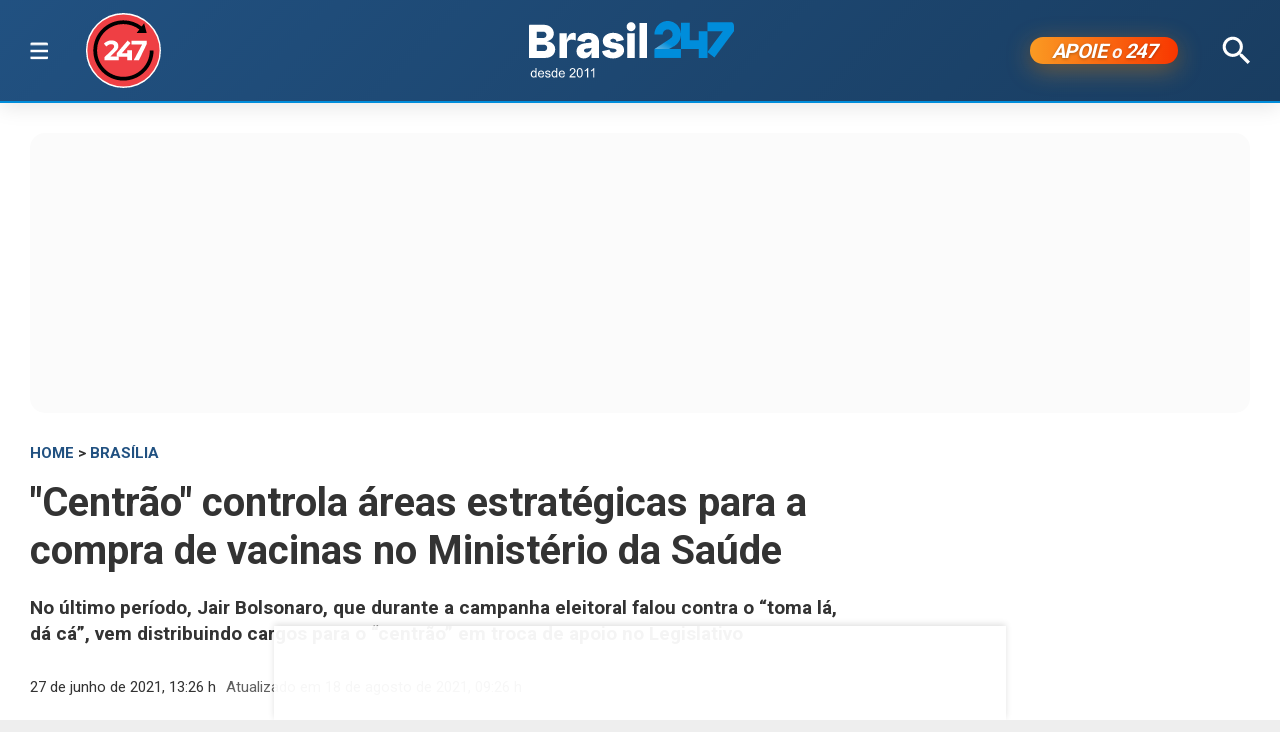

--- FILE ---
content_type: text/html; charset=utf-8
request_url: https://www.brasil247.com/regionais/brasilia/centrao-controla-areas-estrategicas-para-a-compra-de-vacinas-no-ministerio-da-saude
body_size: 11713
content:
<!DOCTYPE html><html lang="pt-br"><head><meta charSet="utf-8"/><meta name="viewport" content="initial-scale=1.0, width=device-width"/><script type="application/ld+json">{"@context":"https://schema.org","@type":"WebSite","name":"Brasil 247","url":"https://www.brasil247.com","potentialAction":{"@type":"SearchAction","target":"https://www.brasil247.com/search?term={search_term_string}","query-input":"required name=search_term_string"}}</script><link rel="preload" as="image" href="/img/tv247.svg"/><link rel="preload" as="image" href="/img/logo.svg"/><script async="">
                    window._taboola = window._taboola || [];
                    _taboola.push({article:'auto'});
                    !function(e,f,u,i){
                        if(!document.getElementById(i)){
                            e.async=1;
                            e.src=u;
                            e.id=i;
                            f.parentNode.insertBefore(e,f);
                        }
                    }(
                        document.createElement('script'),
                        document.getElementsByTagName('script')[0],
                        '//cdn.taboola.com/libtrc/brasil247/loader.js',
                        'tb_loader_script'
                    );
                    if(window.performance && typeof window.performance.mark=='function'){
                        window.performance.mark('tbl_ic');
                    }
                </script><script type="application/ld+json">{
        "@context": "https://schema.org",
        "@type": "NewsMediaOrganization",
        "name": "Brasil 247",
        "slogan": "O que acontece, por que acontece. 24 horas por dia, sete dias por semana",
        "ethicsPolicy": "https://www.brasil247.com/info/codigo-de-etica-e-conduta-profissional-grupo-brasil-247-hmd1e1t7",
        "diversityPolicy": "https://www.brasil247.com/info/codigo-de-etica-e-conduta-profissional-grupo-brasil-247-hmd1e1t7",
        "diversityStaffingReport": "https://www.brasil247.com/info/codigo-de-etica-e-conduta-profissional-grupo-brasil-247-hmd1e1t7",
        "correctionsPolicy": "https://www.brasil247.com/info/principios-editoriais",
        "ownershipFundingInfo": "https://www.brasil247.com/equipe/brasil247",
        "foundingDate": "2011-03-01",
        "masthead": "https://www.brasil247.com/equipe/brasil247",
        "missionCoveragePrioritiesPolicy": "https://www.brasil247.com/info/principios-editoriais",
        "verificationFactCheckingPolicy": "https://www.brasil247.com/info/principios-editoriais",
        "publishingPrinciples": "https://www.brasil247.com/info/principios-editoriais",
        "unnamedSourcesPolicy": "https://www.brasil247.com/info/codigo-de-etica-e-conduta-profissional-grupo-brasil-247-hmd1e1t7",
        "actionableFeedbackPolicy": "https://www.brasil247.com/info/codigo-de-etica-e-conduta-profissional-grupo-brasil-247-hmd1e1t7",
        "image": [
        "https://www.brasil247.com/icons-192x192.png",
        "https://www.brasil247.com/icons-512x512.png"
        ],
        "url": "https://www.brasil247.com/",
        "logo": "https://www.brasil247.com/img/logo.svg",
        "alternateName": "Brasil 247",
        "contactPoint": {
        "@type": "ContactPoint",
        "contactType": "Newsroom Contact",
        "email": "contato@brasil247.com.br",
        "url": "https://www.brasil247.com/equipe/entre-contato/"
        },
        "sameAs": [
        "https://www.facebook.com/Brasil247",
        "https://www.twitter.com/brasil247",
        "https://www.instagram.com/brasil_247/",
        "https://www.youtube.com/c/brasil247",
        "https://www.youtube.com/channel/UCRuy5PigeeBuecKnwqhM4yg",
        "https://www.youtube.com/channel/UC_M1ek8fhnDkz5C2zfkTxpg",
        "https://www.soundcloud.com/brasil247",
        "https://www.flickr.com/brasil247",
        "https://www.tiktok.com/@brasil.247",
        "https://www.t.me/brasil247oficial"
        ],
        "identifier": {
        "@type": "PropertyValue",
        "propertyID": "Google Knowledge Graph ID",
        "value": "/g/11b41dlw4"
        }
            }</script><title>&quot;Centrão&quot; controla áreas estratégicas para a compra de vacinas no Ministério da Saúde | Brasil 247</title><meta name="description" content="No último período, Jair Bolsonaro, que durante a campanha eleitoral falou contra o “toma lá, dá cá”, vem distribuindo cargos para o “centrão” em troca de apoio no Legislativo"/><meta http-equiv="content-language" content="pt-BR"/><link rel="canonical" href="https://www.brasil247.com/regionais/brasilia/centrao-controla-areas-estrategicas-para-a-compra-de-vacinas-no-ministerio-da-saude"/><meta property="og:site_name" content="Brasil 247"/><meta property="og:title" content="&quot;Centrão&quot; controla áreas estratégicas para a compra de vacinas no Ministério da Saúde"/><meta property="og:type" content="article"/><meta property="og:url" content="https://www.brasil247.com/regionais/brasilia/centrao-controla-areas-estrategicas-para-a-compra-de-vacinas-no-ministerio-da-saude"/><meta property="og:description" content="No último período, Jair Bolsonaro, que durante a campanha eleitoral falou contra o “toma lá, dá cá”, vem distribuindo cargos para o “centrão” em troca de apoio no Legislativo"/><meta property="article:published_time" content="2021-06-27T13:26:00Z"/><meta property="og:locale" content="en"/><meta property="article:section" content="Brasília"/><meta name="author" content="Juca Simonard"/><meta itemProp="name" content="&quot;Centrão&quot; controla áreas estratégicas para a compra de vacinas no Ministério da Saúde"/><meta name="article:author" content="Juca Simonard"/><meta name="article:tag" content="Brasília"/><meta name="news_keywords" content="Brasília"/><meta name="article:opinion" content="false"/><meta name="article:content_tier" content="free"/><meta name="twitter:widgets:theme" content="light"/><meta name="twitter:widgets:link-color" content="#98b96a"/><meta name="twitter:widgets:border-color" content="#98b96a"/><meta name="twitter:card" content="summary_large_image"/><meta name="twitter:site" content="@brasil247"/><meta name="twitter:creator" content="@brasil247"/><meta name="twitter:title" content="&quot;Centrão&quot; controla áreas estratégicas para a compra de vacinas no Ministério da Saúde"/><meta name="twitter:description" content="No último período, Jair Bolsonaro, que durante a campanha eleitoral falou contra o “toma lá, dá cá”, vem distribuindo cargos para o “centrão” em troca de apoio no Legislativo"/><meta name="twitter:label1" content="Escrito por"/><meta name="twitter:data1" content="Juca Simonard"/><meta name="twitter:label2" content="Tempo para leitura"/><meta name="twitter:data2" content="1 minuto"/><meta property="og:image" content="https://cdn.brasil247.com/pb-b247gcp/swp/jtjeq9/media/20210627130624_75e9f9efd34fd8796b164c58bb2ca513028e6b4f13b1d6bb0146e937b826b88e.jpg"/><meta property="og:image:height" content="452"/><meta property="og:image:width" content="678"/><meta name="twitter:image" content="https://cdn.brasil247.com/pb-b247gcp/swp/jtjeq9/media/20210627130624_75e9f9efd34fd8796b164c58bb2ca513028e6b4f13b1d6bb0146e937b826b88e.jpg"/><script id="google-analytics-author" async="">
                window.dataLayer = window.dataLayer || [];
                window.dataLayer.push({"event":"author_view","author":"Juca Simonard","page_url":"https://www.brasil247.com/regionais/brasilia/centrao-controla-areas-estrategicas-para-a-compra-de-vacinas-no-ministerio-da-saude"});
                </script><script type="application/ld+json">{"@context":"https://schema.org","@type":"NewsArticle","mainEntityOfPage":{"@type":"WebPage","@id":"https://www.brasil247.com/regionais/brasilia/centrao-controla-areas-estrategicas-para-a-compra-de-vacinas-no-ministerio-da-saude"},"name":"\"Centrão\" controla áreas estratégicas para a compra de vacinas no Ministério da Saúde","headline":"\"Centrão\" controla áreas estratégicas para a compra de vacinas no Ministério da Saúde","description":"No último período, Jair Bolsonaro, que durante a campanha eleitoral falou contra o “toma lá, dá cá”, vem distribuindo cargos para o “centrão” em troca de apoio no Legislativo","copyrightYear":"2021","copyrightHolder":{"@type":"Organization","@id":"https://www.brasil247.com/equipe/brasil247","name":"Brasil 247","url":"https://www.brasil247.com/"},"author":{"@type":"Person","name":"Juca Simonard","url":"https://www.brasil247.com/author/juca-simonard"},"datePublished":"2021-06-27T13:26:00Z","dateModified":"2021-08-18T09:26:06Z","image":{"@type":"ImageObject","url":"https://cdn.brasil247.com/pb-b247gcp/swp/jtjeq9/media/20210627130624_75e9f9efd34fd8796b164c58bb2ca513028e6b4f13b1d6bb0146e937b826b88e.jpg","width":678,"height":452},"articleSection":"Brasília","articleBody":"247 - Reportagem do jornal O Globo informou que políticos do “Centrão” - partidos tradicionais da direita que formam bloco no Congresso - controlam áreas estratégicas para a compra de vacinas no Ministério da Saúde. No último período, Jair Bolsonaro, que durante a campanha eleitoral falou contra o “toma lá, dá cá”, vem distribuindo cargos para o “Centrão” em troca de apoio no Legislativo. O Departamento de Logística (DLOG), por exemplo, que é responsável por um orçamento bilionário, está lotado de políticos do \"Centrão\". Segundo o servidor de carreira Luis Ricardo Miranda, que está sendo perseguido pelo governo federal por denunciar esquema de corrupção na compra da Covaxin, no DLOG, houve forte pressão para a importação em tempo recorde da vacina indiana. Em depoimento à CPI da Covid, o irmão do servidor, o ex-governista deputado Luis Miranda (DEM), denunciou que Bolsonaro sabia que quem comandava o esquema de compra superfaturada da Covaxin era o líder do governo na Câmara dos Deputados, Ricardo Barros (PP). Por não ter feito nada, mesmo tendo sido alertado diversas vezes, Bolsonaro está sendo acusado de prevaricação pela comissão no Senado. Inscreva-se no canal Cortes 247 e saiba mais:","url":"https://www.brasil247.com/regionais/brasilia/centrao-controla-areas-estrategicas-para-a-compra-de-vacinas-no-ministerio-da-saude","publisher":{"@type":"Organization","name":"Brasil 247","url":"https://www.brasil247.com/","logo":{"@type":"ImageObject","url":"https://www.brasil247.com/icon-192x192.png?v=1.1","width":"192","height":"192"}},"isAccessibleForFree":true,"hasPart":{"@type":"WebPageElement","isAccessibleForFree":true,"cssSelector":".article__text"},"inLanguage":"pt-BR","keywords":"Brasília","wordCount":193,"timeRequired":"PT1M"}</script><script type="application/ld+json">{"@context":"https://schema.org","@type":"BreadcrumbList","itemListElement":[{"@type":"ListItem","position":1,"item":{"@id":"https://www.brasil247.com/","name":"Brasil 247"}},{"@type":"ListItem","position":2,"item":{"@id":"https://www.brasil247.com/regionais/brasilia","name":"Brasília"}},{"@type":"ListItem","position":3,"item":{"name":"\"Centrão\" controla áreas estratégicas para a compra de vacinas no Ministério da Saúde","@id":"https://www.brasil247.com/regionais/brasilia/centrao-controla-areas-estrategicas-para-a-compra-de-vacinas-no-ministerio-da-saude"}}]}</script><script type="application/ld+json">{"@context":"https://schema.org","@type":"ImageObject","name":"\"Centrão\" controla áreas estratégicas para a compra de vacinas no Ministério da Saúde","contentUrl":"https://cdn.brasil247.com/pb-b247gcp/swp/jtjeq9/media/20210627130624_75e9f9efd34fd8796b164c58bb2ca513028e6b4f13b1d6bb0146e937b826b88e.jpg","url":"https://cdn.brasil247.com/pb-b247gcp/swp/jtjeq9/media/20210627130624_75e9f9efd34fd8796b164c58bb2ca513028e6b4f13b1d6bb0146e937b826b88e.jpg","width":678,"height":452,"representativeOfPage":true}</script><meta name="next-head-count" content="46"/><meta charSet="utf-8"/><meta http-equiv="Content-Type" content="text/html; charset=UTF-8"/><meta http-equiv="X-UA-Compatible" content="IE=edge,chrome=1"/><link rel="manifest" href="/manifest.json"/><meta name="mobile-web-app-capable" content="yes"/><meta name="apple-mobile-web-app-capable" content="yes"/><meta name="application-name" content="Brasil 247"/><meta name="apple-mobile-web-app-title" content="Brasil 247"/><meta name="google-site-verification" content="q7OhauCeH5kNFBR_QS-uh-LkrIJqyyAnAORu9opsz7I"/><meta name="msapplication-starturl" content="/"/><meta name="theme-color" content="#000000"/><link rel="icon" href="/favicon.ico?v=1.1"/><link rel="apple-touch-icon" sizes="180x180" href="/apple-icon-180x180.png?v=1.1"/><meta name="robots" content="index,follow"/><script async="" src="https://securepubads.g.doubleclick.net/tag/js/gpt.js"></script><script type="text/javascript">
                window.googletag = window.googletag || {}; window.googletag.cmd = window.googletag.cmd || [];      
            </script><link rel="preconnect" href="https://www.brasil247.com/" crossorigin="anonymous"/> <link rel="preconnect" href="https://cdn.brasil247.com/" crossorigin="anonymous"/><link rel="preconnect" href="https://www.googletagmanager.com/" crossorigin="anonymous"/><link rel="preconnect" href="https://securepubads.g.doubleclick.net/" crossorigin="anonymous"/><link rel="preconnect" href="https://pagead2.googlesyndication.com" crossorigin="anonymous"/><link rel="preconnect" href="https://news.google.com" crossorigin="anonymous"/><link rel="preconnect" href="https://tpc.googlesyndication.com" crossorigin="anonymous"/><link rel="preconnect" href="https://fonts.googleapis.com"/><link rel="preconnect" href="https://fonts.gstatic.com" crossorigin="anonymous"/><link rel="dns-prefetch" href="https://www.brasil247.com/"/> <link rel="dns-prefetch" href="https://cdn.brasil247.com/"/><link rel="dns-prefetch" href="https://securepubads.g.doubleclick.net/"/><link rel="dns-prefetch" href="https://pagead2.googlesyndication.com/"/><link rel="dns-prefetch" href="https://news.google.com"/><link rel="dns-prefetch" href="https://tpc.googlesyndication.com/"/><script async="" id="google-analytics" strategy="afterInteractive">
                      (function(w,d,s,l,i){w[l]=w[l]||[];w[l].push({'gtm.start':
                      new Date().getTime(),event:'gtm.js'});var f=d.getElementsByTagName(s)[0],
                      j=d.createElement(s),dl=l!='dataLayer'?'&l='+l:'';j.async=true;j.src=
                      'https://www.googletagmanager.com/gtm.js?id='+i+dl;f.parentNode.insertBefore(j,f);
                      })(window,document,'script','dataLayer','GTM-K75HHKK5');
                    </script><script async="" id="google-analytics" strategy="afterInteractive">
                      window.addEventListener('beforeinstallprompt', function() {dataLayer.push({event: 'pwaInstalled',});
                      window.addEventListener('brasilAndroidAInstalled', function() {dataLayer.push({event: 'brasilAndroidAInstalled',});
                    </script><link data-next-font="size-adjust" rel="preconnect" href="/" crossorigin="anonymous"/><link rel="preload" href="/_next/static/css/f3d2c96016e5413c.css" as="style"/><link rel="stylesheet" href="/_next/static/css/f3d2c96016e5413c.css" data-n-g=""/><link rel="preload" href="/_next/static/css/fc9c407983ee5ac8.css" as="style"/><link rel="stylesheet" href="/_next/static/css/fc9c407983ee5ac8.css"/><noscript data-n-css=""></noscript><script defer="" nomodule="" src="/_next/static/chunks/polyfills-c67a75d1b6f99dc8.js"></script><script defer="" src="/_next/static/chunks/8687-30bf3449715d0b63.js"></script><script defer="" src="/_next/static/chunks/4559-10682928355c3ff3.js"></script><script defer="" src="/_next/static/chunks/3976.672ea7f6b98466c3.js"></script><script defer="" src="/_next/static/chunks/4209.cd3cc42393575c03.js"></script><script defer="" src="/_next/static/chunks/3768.4a6a098701536fda.js"></script><script defer="" src="/_next/static/chunks/533.e7ccb09dd08d3c4f.js"></script><script defer="" src="/_next/static/chunks/1497.ccab6ed8ddda6df1.js"></script><script defer="" src="/_next/static/chunks/6935.19d57033d58f0efb.js"></script><script src="/_next/static/chunks/webpack-69ce61a02fa9659f.js" defer=""></script><script src="/_next/static/chunks/framework-bd25832dafd06d6f.js" defer=""></script><script src="/_next/static/chunks/main-e08e5273c2a86a60.js" defer=""></script><script src="/_next/static/chunks/pages/_app-5b21d5f0af1211ac.js" defer=""></script><script src="/_next/static/chunks/1664-e9ee23751e8c842f.js" defer=""></script><script src="/_next/static/chunks/6800-e37e54d32912d428.js" defer=""></script><script src="/_next/static/chunks/9483-d24aaaf2f3d3339d.js" defer=""></script><script src="/_next/static/chunks/8204-7c84e19f2851f025.js" defer=""></script><script src="/_next/static/chunks/7084-71cd1fa1bc4bdc86.js" defer=""></script><script src="/_next/static/chunks/pages/%5B...slug%5D-9468cbf49e0be103.js" defer=""></script><script src="/_next/static/JXqx4GvVinOBfq_LOJp_9/_buildManifest.js" defer=""></script><script src="/_next/static/JXqx4GvVinOBfq_LOJp_9/_ssgManifest.js" defer=""></script><style data-styled="" data-styled-version="5.3.11"></style><style id="jss-server-side"></style></head><body><div id="__next"><main class="__variable_3ae35e"><header class="head"><div class="container"><div class="head__middle"><div class="desktopMenu"><div class="container"><!--$--><nav class="nav"><span class="nav__ham "></span><div class="nav__subWrap"><div class="mega-menu"><div class="menu-column"><h4 class="marginTop30">SEÇÕES</h4><ul class="nav__sub"><li style="--item-index:0"><a class="" href="/ultimas-noticias">Últimas notícias</a></li><li style="--item-index:1"><a class="" href="/">Capa</a></li><li style="--item-index:2"><a class="" rel="nofollow noopener noreferrer" href="https://www.youtube.com/c/brasil247?sub_confirmation=1">TV 247</a></li><li style="--item-index:3"><a class="" href="/poder">Poder</a></li><li style="--item-index:4"><a class="" href="/brasil">Brasil</a></li><li style="--item-index:5"><a class="" href="/economia">Economia</a></li><li style="--item-index:6"><a class="" href="/negocios">Negócios</a></li><li style="--item-index:7"><a class="" href="/mundo">Mundo</a></li><li style="--item-index:8"><a class="" href="/globaltimes">Global Times</a></li><li style="--item-index:9"><a class="" href="/xinhua">Xinhua</a></li><li style="--item-index:10"><a class="" href="/sul-global">Sul Global</a></li><li style="--item-index:11"><a class="" href="/diario-do-povo">Diário do Povo</a></li><li style="--item-index:12"><a class="" href="/empreender">Empreender</a></li><li style="--item-index:13"><a class="" href="/margem-equatorial">Margem Equatorial</a></li></ul></div><div class="menu-column"><h4 class="marginTop30">MAIS SEÇÕES</h4><ul class="nav__sub"><li style="--item-index:14"><a class="" href="/equipe/brasil247">Quem somos</a></li><li style="--item-index:15"><a class="" href="/info/politica-de-privacidade">Política de Privacidade</a></li><li style="--item-index:16"><a class="" href="/compliance">Compliance</a></li><li style="--item-index:17"><a class="" href="/esporte">Esporte</a></li><li style="--item-index:18"><a class="" href="/brasil-sustentavel">Brasil Sustentável</a></li><li style="--item-index:19"><a class="" href="/editoriais247">Editoriais</a></li><li style="--item-index:20"><a class="" href="/entrevistas">Entrevistas</a></li><li style="--item-index:21"><a class="" href="/chargista">Charges</a></li><li style="--item-index:22"><a class="" href="/cultura">Cultura</a></li><li style="--item-index:23"><a class="" href="/americalatina">América Latina</a></li><li style="--item-index:24"><a class="" href="/midia">Mídia</a></li><li style="--item-index:25"><a class="" href="/meioambiente">Meio Ambiente</a></li><li style="--item-index:26"><a class="" href="/agro">Agro</a></li><li style="--item-index:27"><a class="" href="/tanostrends">Tá nos Trends</a></li><li style="--item-index:28"><a class="" href="/politica-de-drogas">Política de Drogas</a></li><li style="--item-index:29"><a class="" href="/saude">Saúde</a></li><li style="--item-index:30"><a class="" href="/ideias">Ideias</a></li><li style="--item-index:31"><a class="" href="/turismo">Turismo</a></li><li style="--item-index:32"><a class="" href="/reportagem-especial">Reportagem Especial</a></li><li style="--item-index:33"><a class="" href="/geral">Geral</a></li><li style="--item-index:34"><a class="" href="/colunistas">Colunistas</a></li><li style="--item-index:35"><a class="" href="/industria">Indústria</a></li><li style="--item-index:36"><a class="" href="/blog">Blogs</a></li><li style="--item-index:37"><a class="" href="/tabela-brasileirao-ligas-e-campeonatos">Tabela Brasileirão, ligas e campeonatos</a></li></ul></div><div class="menu-column"><h4 class="marginTop30">REGIONAIS</h4><ul class="menu-column nav__regionais nav__sub"><li style="--item-index:0"><a class="active" href="/regionais/brasilia">Brasília</a></li><li style="--item-index:1"><a class="" href="/regionais/nordeste">Nordeste</a></li><li style="--item-index:2"><a class="" href="/regionais/sul">Sul</a></li><li style="--item-index:3"><a class="" href="/regionais/sudeste">Sudeste</a></li></ul></div><div class="menu-column"><h4 class="marginTop30">Assuntos em Alta🔥</h4><ul class="menu-column nav__regionais nav__sub"><li style="--item-index:0"><a class="" href="/tag/lula">Lula</a></li><li style="--item-index:1"><a class="" href="/tag/bolsonaro">Bolsonaro</a></li><li style="--item-index:2"><a class="" href="/tag/banco-central">Banco Central</a></li><li style="--item-index:3"><a class="" href="/tag/donald-trump">Donald Trump</a></li><li style="--item-index:4"><a class="" href="/tag/venezuela">Venezuela</a></li><li style="--item-index:5"><a class="" href="/tag/israel">Israel</a></li><li style="--item-index:6"><a class="" href="/tag/ucrania">Ucrânia</a></li><li style="--item-index:7"><a class="" href="/tag/faixa-de-gaza">Faixa de Gaza</a></li><li style="--item-index:8"><a class="" href="/tag/china">China</a></li></ul></div><div class="menu-column"><h4 class="marginTop30">Canais</h4><ul class="menu-column nav__regionais nav__sub"><li style="--item-index:0"><a class="" rel="nofollow noopener noreferrer" href="https://www.youtube.com/c/brasil247">TV 247</a></li><li style="--item-index:1"><a class="" rel="nofollow noopener noreferrer" href="https://www.youtube.com/@cortes247">Cortes 247</a></li><li style="--item-index:2"><a class="" rel="nofollow noopener noreferrer" href="https://landing.mailerlite.com/webforms/landing/g8f3o0">Newsletter</a></li><li style="--item-index:3"><a class="" rel="nofollow noopener noreferrer" href="https://www.facebook.com/Brasil247">Facebook</a></li><li style="--item-index:4"><a class="" rel="nofollow noopener noreferrer" href="https://www.instagram.com/brasil_247/">Instagram</a></li><li style="--item-index:5"><a class="" rel="nofollow noopener noreferrer" href="https://www.whatsapp.com/channel/0029Va5CrrPD38COKOxDbM1M">Whatsapp</a></li><li style="--item-index:6"><a class="" rel="nofollow noopener noreferrer" href="https://t.me/s/brasil247oficial">Telegram</a></li><li style="--item-index:7"><a class="" rel="nofollow noopener noreferrer" href="https://www.threads.net/@brasil_247">Threads</a></li><li style="--item-index:8"><a class="" rel="nofollow noopener noreferrer" href="https://bsky.app/profile/brasil247.bsky.social">Bluesky</a></li><li style="--item-index:9"><a class="" rel="nofollow noopener noreferrer" href="https://www.tiktok.com/@brasil.247">Tiktok</a></li><li style="--item-index:10"><a class="" rel="nofollow noopener noreferrer" href="https://www.kwai.com/@brasil_247">Kwai</a></li><li style="--item-index:11"><a class="" rel="nofollow noopener noreferrer" href="https://flipboard.com/@Editora247">Flipboard</a></li><li style="--item-index:12"><a class="" rel="nofollow noopener noreferrer" href="https://news.google.com/publications/CAAqBwgKMPm1uQIwyvUg?hl=pt-BR&amp;gl=BR&amp;ceid=BR%3Apt-419">Google News</a></li></ul></div><div class="menu-column"><h4 class="marginTop30">Games &amp; Ofertas</h4><ul class="menu-column nav__regionais nav__sub"><li style="--item-index:0"><a class="" href="/games">Gamesnacks</a></li><li style="--item-index:1"><a class="" href="/equipe/produtos-247">Produtos 247</a></li><li style="--item-index:2"><a class="" href="/conteudo-publicitario">Conteúdo publicitário</a></li><li style="--item-index:3"><a class="" rel="nofollow noopener noreferrer" href="https://bit.ly/4g1TjIR">Melhores Sites de Apostas e Cassinos – 18+</a></li><li style="--item-index:4"><a class="" rel="nofollow noopener noreferrer" href="https://bit.ly/3MjLvov">Melhores Casas de Apostas Online – 18+</a></li><li style="--item-index:5"><a class="" rel="nofollow noopener noreferrer" href="https://bit.ly/3XknDHC">Melhores Cassinos Online – 18+</a></li></ul></div><div class="menu-column"><h4 class="marginTop30">Tradução</h4><div class="nav__translate--mega"></div></div></div></div></nav><!--/$--></div></div><a class="head__tv" rel="noopener noreferrer nofollow" target="_blank" href="https://www.youtube.com/c/brasil247?sub_confirmation=1"><img alt="TV 247 logo" width="65" height="65" decoding="async" data-nimg="1" style="color:transparent" src="/img/tv247.svg"/></a><div class="head__topLeft"><!--$--><ul class="staticNav2"></ul><!--/$--></div><div class="head__mobile"><!--$--><nav class="nav"><button class="nav__ham " aria-label="Abrir menu" aria-expanded="false" type="button"><span class="nav__ham-line"></span><span class="nav__ham-line"></span><span class="nav__ham-line"></span></button></nav><!--/$--></div><a class="head__logo" href="/"><img alt="Brasil 247 logo" width="150" height="43" decoding="async" data-nimg="1" style="color:transparent" src="/img/logo.svg"/></a><div class="head__topRight"><!--$--><ul class="staticNav2"></ul><!--/$--></div><div class="head__apoie"><button class="ButtonApoie247">APOIE <em>o</em> 247</button></div><div class="head__topMiddle head__search"><img src="/img/icon-search.svg" alt="Buscar" class="head__search" width="28" height="28" style="cursor:pointer" decoding="async"/></div></div></div></header><div class="container"><div class="Toastify"></div><main class="main"><div class="siderail-sticky-ads left-ad ad--desktop"><div class=""><div id="b247-multipage-leftsiderail-1"></div></div><script type="text/javascript" async="">
                if (googletag && googletag.apiReady) {
                    googletag.cmd.push(() => {
                        googletag.display(id);
                    });
                }</script></div><div class="siderail-sticky-ads right-ad ad--desktop"><div class=""><div id="b247-multipage-rightsiderail-1"></div></div><script type="text/javascript" async="">
                if (googletag && googletag.apiReady) {
                    googletag.cmd.push(() => {
                        googletag.display(id);
                    });
                }</script></div><div class="minHeight250 contentAd"><div class="ad marginBottom30 ad--center minHeight280"><div id="b247-multipage-standard-1"></div></div></div><div class="mainCols article"><div class="main--left"><!--$--><!--/$--><article class="article__full"><span class="article__kicker"><a href="/">HOME</a> &gt; <a href="/regionais/brasilia">Brasília</a></span><h1 class="article__headline">&quot;Centrão&quot; controla áreas estratégicas para a compra de vacinas no Ministério da Saúde</h1><h2 class="article__lead">No último período, Jair Bolsonaro, que durante a campanha eleitoral falou contra o “toma lá, dá cá”, vem distribuindo cargos para o “centrão” em troca de apoio no Legislativo</h2><div class="article__info"><div class="article__meta"><time class="article__time" dateTime="2021-06-27 13:26:00">27 de junho de 2021, 13:26 h<span class="articleMetadata__info hidden-xs">Atualizado em <span class="articleMetadata__updated">18 de agosto de 2021, 09:26 h</span></span></time></div><div class="InlineWidget marginTop20"></div></div><figure class="article__image article__featured" data-cy="articleImage"><div class="Image_adaptiveImage__2pihe" style="padding-bottom:66.66666666666666%"></div><figcaption>Bolsonaro com políticos do PP, partido do &quot;Centrão&quot;. Da direita para a esquerda: Ricardo Barros, Ciro Nogueira e Arthur Lira (Foto: Reprodução)</figcaption></figure><div class="article__text article_speakable"><div class="minHeight280 contentAd ad--mobile"></div><div class="article__notif article__notif--inline"><div class="article__notif-left"></div><div class="article__notif-right"><a data-nosnippet="" href="/apoio"><button class="inlineApoie247">Apoie o 247</button></a><a href="https://news.google.com/publications/CAAqBwgKMPm1uQIwyvUg?ceid=BR:pt-419&amp;oc=3" rel="noopener noreferrer nofollow" target="_blank" data-nosnippet=""><button class="googleNewsButton">Siga-nos no Google News</button></a></div></div><div data-cy="articleBody"><p><b>247 - </b>Reportagem do jornal <a target="_blank" rel="noopener noreferrer nofollow" href="https://oglobo.globo.com/brasil/centrao-controla-cargos-em-areas-estrategicas-para-compra-de-vacinas-no-governo-bolsonaro-25079292?utm_source=Twitter&amp;utm_medium=Social&amp;utm_campaign=O%20Globo">O Globo</a> informou que políticos do “Centrão” - partidos tradicionais da direita que formam bloco no Congresso - controlam áreas estratégicas para a compra de vacinas no Ministério da Saúde. No último período, Jair Bolsonaro, que durante a campanha eleitoral falou contra o “toma lá, dá cá”, vem distribuindo cargos para o “Centrão” em troca de apoio no Legislativo.</p><iframe src="https://landing.mailerlite.com/webforms/landing/r9f0h9" title="Assine a newsletter Brasil 247" loading="lazy" frameBorder="0" scrolling="no" referrerPolicy="strict-origin-when-cross-origin" class="mlCtaIframe"></iframe><p>O Departamento de Logística (DLOG), por exemplo, que é responsável por um orçamento bilionário, está lotado de políticos do &quot;Centrão&quot;. Segundo o <a href="https://www.brasil247.com/brasil/apos-denunciar-governo-na-compra-da-covaxin-servidor-e-bloqueado-do-sistema-do-ministerio-da-saude">servidor de carreira Luis Ricardo Miranda, que está sendo perseguido pelo governo federal por denunciar esquema de corrupção na compra da Covaxin</a>, no DLOG, houve forte pressão para a importação em tempo recorde da vacina indiana.</p><div class="marginBottom30"><div class="ad ad--center marginBottom0"><div id="b247-multipage-video-1"></div></div></div><p><a href="https://www.brasil247.com/cpicovid/luis-miranda-confirma-na-cpi-que-foi-ricardo-barros-o-deputado-citado-por-bolsonaro-na-corrupcao-da-covaxin">Em depoimento à CPI da Covid, o irmão do servidor, o ex-governista deputado Luis Miranda (DEM), denunciou que Bolsonaro sabia que quem comandava o esquema de compra superfaturada da Covaxin era o líder do governo na Câmara dos Deputados, Ricardo Barros (PP)</a>. Por não ter feito nada, mesmo tendo sido alertado diversas vezes, <a href="https://www.brasil247.com/cpicovid/cpi-vai-acionar-stf-contra-bolsonaro-por-crime-de-prevaricacao-anuncia-randolfe">Bolsonaro está sendo acusado de prevaricação pela comissão no Senado</a>.</p><p><b>Inscreva-se no canal </b><a target="_blank" rel="noopener noreferrer nofollow" href="https://www.youtube.com/channel/UC_M1ek8fhnDkz5C2zfkTxpg"><b>Cortes 247</b></a><b> e saiba mais:</b></p><div class="contentAd contentAd--noBackground marginBottom30"><div class="marginTop10 adBackground"><div class="ad marginBottom30 ad--center minHeight280"><div id="b247-multipage-standard-3"></div></div></div></div><div class="embed-block"><iframe loading="lazy" width="560" height="315" src="https://www.youtube.com/embed/X-J4Bs7xxko" title="YouTube video player" allow="accelerometer; autoplay; clipboard-write; encrypted-media; gyroscope; picture-in-picture" allowfullscreen=""></iframe></div><p></p></div></div></article><!--$--><!--/$--><div></div><!--$--><!--/$--><!--$--><div id="disqus_thread"><button class="disqus-button-load-comments">Carregar comentários</button></div><!--/$--><div class="minHeight1000 contentAdTaboola" style="box-sizing:border-box;width:100%"><div id="taboola-below-article-thumbnails-new"></div></div></div><div class="main--right"><div class="ad--desktop" style="box-sizing:border-box"><div style="min-height:4500px"><div class="ad--sticky marginBottom30"><div class="ad marginBottom30 ad--center minHeight600"><div id="b247-multipage-sticky-1"></div></div></div></div></div><div class="ad--desktop" style="min-height:600px"><div id="taboola-article-personalization"></div></div></div></div><div class="ad ad--bottom-anchor"><div id="b247-multipage-anchor-1"></div></div></main></div><footer class="footer"><div class="container"><a href="#" class="footer__logo"><img alt="Brasil 247 logo" loading="lazy" width="120" height="35" decoding="async" data-nimg="1" style="color:transparent" src="/img/logo.svg"/></a><div class="footer__social"><p>Siga-nos:</p><ul class="links links--icon"><li><a target="_BLANK" rel="noopener noreferrer nofollow" href="https://www.facebook.com/Brasil247"><img src="/img/social-fb-white.svg" alt="Facebook link" width="24" height="24" loading="lazy" decoding="async"/></a></li><li><a target="_BLANK" rel="noopener noreferrer nofollow" href="https://twitter.com/brasil247"><img src="/img/social-tw-white.svg" alt="Twitter / X link" width="24" height="24" loading="lazy" decoding="async"/></a></li><li><a target="_BLANK" rel="noopener noreferrer nofollow" href="https://www.youtube.com/c/brasil247?sub_confirmation=1"><img src="/img/social-yt-white.svg" alt="Youtube link" width="24" height="24" loading="lazy" decoding="async"/></a></li><li><a target="_BLANK" rel="noopener noreferrer nofollow" href="https://www.instagram.com/brasil_247/"><img src="/img/social-ig-white.svg" alt="Instagram link" width="24" height="24" loading="lazy" decoding="async"/></a></li></ul></div><p>© 2025 Editora 247 Ltda.<br/>Todos os Direitos Reservados</p></div></footer></main></div><noscript><iframe src="https://www.googletagmanager.com/ns.html?id=GTM-K75HHKK5" height="0" width="0" title="googleTagManagerNoScript" loading="lazy" style="display:none;visibility:hidden"></iframe></noscript><script id="__NEXT_DATA__" type="application/json">{"props":{"pageProps":{"dehydratedState":{"mutations":[],"queries":[{"state":{"data":{"id":353550,"body":"\u003cp\u003e\u003cb\u003e247 - \u003c/b\u003eReportagem do jornal \u003ca href=\"https://oglobo.globo.com/brasil/centrao-controla-cargos-em-areas-estrategicas-para-compra-de-vacinas-no-governo-bolsonaro-25079292?utm_source=Twitter\u0026amp;utm_medium=Social\u0026amp;utm_campaign=O%20Globo\"\u003eO Globo\u003c/a\u003e informou que políticos do “Centrão” - partidos tradicionais da direita que formam bloco no Congresso - controlam áreas estratégicas para a compra de vacinas no Ministério da Saúde. No último período, Jair Bolsonaro, que durante a campanha eleitoral falou contra o “toma lá, dá cá”, vem distribuindo cargos para o “Centrão” em troca de apoio no Legislativo.\u003c/p\u003e\n\u003cp\u003eO Departamento de Logística (DLOG), por exemplo, que é responsável por um orçamento bilionário, está lotado de políticos do \"Centrão\". Segundo o \u003ca href=\"https://www.brasil247.com/brasil/apos-denunciar-governo-na-compra-da-covaxin-servidor-e-bloqueado-do-sistema-do-ministerio-da-saude\"\u003eservidor de carreira Luis Ricardo Miranda, que está sendo perseguido pelo governo federal por denunciar esquema de corrupção na compra da Covaxin\u003c/a\u003e, no DLOG, houve forte pressão para a importação em tempo recorde da vacina indiana.\u003c/p\u003e\n\u003cp\u003e\u003ca href=\"https://www.brasil247.com/cpicovid/luis-miranda-confirma-na-cpi-que-foi-ricardo-barros-o-deputado-citado-por-bolsonaro-na-corrupcao-da-covaxin\"\u003eEm depoimento à CPI da Covid, o irmão do servidor, o ex-governista deputado Luis Miranda (DEM), denunciou que Bolsonaro sabia que quem comandava o esquema de compra superfaturada da Covaxin era o líder do governo na Câmara dos Deputados, Ricardo Barros (PP)\u003c/a\u003e. Por não ter feito nada, mesmo tendo sido alertado diversas vezes, \u003ca href=\"https://www.brasil247.com/cpicovid/cpi-vai-acionar-stf-contra-bolsonaro-por-crime-de-prevaricacao-anuncia-randolfe\"\u003eBolsonaro está sendo acusado de prevaricação pela comissão no Senado\u003c/a\u003e.\u003c/p\u003e\n\u003cp\u003e\u003cb\u003eInscreva-se no canal \u003c/b\u003e\u003ca href=\"https://www.youtube.com/channel/UC_M1ek8fhnDkz5C2zfkTxpg\"\u003e\u003cb\u003eCortes 247\u003c/b\u003e\u003c/a\u003e\u003cb\u003e e saiba mais:\u003c/b\u003e\u003c/p\u003e\n\u003cdiv class=\"embed-block\"\u003e\u003ciframe width=\"560\" height=\"315\" src=\"https://www.youtube.com/embed/X-J4Bs7xxko\" title=\"YouTube video player\" allow=\"accelerometer; autoplay; clipboard-write; encrypted-media; gyroscope; picture-in-picture\" allowfullscreen\u003e\u003c/iframe\u003e\u003c/div\u003e","comments_count":0,"lead":"No último período, Jair Bolsonaro, que durante a campanha eleitoral falou contra o “toma lá, dá cá”, vem distribuindo cargos para o “centrão” em troca de apoio no Legislativo","paywall_secured":false,"published_at":"2021-06-27T13:26:00","updated_at":"2021-08-18T09:26:06","slug":"centrao-controla-areas-estrategicas-para-a-compra-de-vacinas-no-ministerio-da-saude","title":"\"Centrão\" controla áreas estratégicas para a compra de vacinas no Ministério da Saúde","locale":"en","swp_article_metadata":[{"profile":"materia"}],"swp_route":{"id":28,"name":"Brasília","staticprefix":"/regionais/brasilia"},"swp_article_authors":[{"swp_author":{"name":"Juca Simonard","role":"writer","avatar_url":"juca-simonard_d8fbd79d40924ef2593b20caa6e9a3939d6589d8.jpeg","slug":"juca-simonard","biography":"Jornalista, tradutor e professor de francês. Trabalhou como redator e editor do Diário Causa Operária entre 2018 e 2019. Auxiliar na edição de revistas, panfletos e jornais impressos do PCO, e também do jornal A Luta Contra o Golpe (tabloide unificado dos comitês pela liberdade de Lula e pelo Fora Bolsonaro).","totalCount":111}}],"swp_article_extra":[],"swp_article_feature_media":{"description":"Bolsonaro com políticos do PP, partido do \"Centrão\". Da direita para a esquerda: Ricardo Barros, Ciro Nogueira e Arthur Lira","by_line":"Reprodução","renditions":[{"name":"original","width":678,"height":452,"image":{"asset_id":"20210627130624_75e9f9efd34fd8796b164c58bb2ca513028e6b4f13b1d6bb0146e937b826b88e","file_extension":"jpg","variants":["webp"]}},{"name":"500x240","width":500,"height":240,"image":{"asset_id":"20210627130624_63c553f84115b53f0b478351888386349eb7f3bf026a8ff52223cce5845af74c","file_extension":"jpg","variants":["webp"]}},{"name":"300x400","width":300,"height":400,"image":{"asset_id":"20210627130624_d296d625edb0ead64b4ecccabc87281d9e0594d4fbba73aacf99e397f24022b6","file_extension":"jpg","variants":["webp"]}},{"name":"610x380","width":610,"height":380,"image":{"asset_id":"20210627130624_ee0a71e1192962283a6b00e25cad046c8f87212915384242ca47fcaa4b9b10ce","file_extension":"jpg","variants":["webp"]}},{"name":"square","width":200,"height":200,"image":{"asset_id":"20210627130624_25ce9a5598ac0fb91bbbd0b2eb27c364ad72720a40aaecae853d5da8068e427e","file_extension":"jpg","variants":["webp"]}},{"name":"321x200","width":321,"height":200,"image":{"asset_id":"20210627130624_5e95376a5ee557691a9e719dc47c0c4a52c0d32bb22124b77e74fa49a441d9fb","file_extension":"jpg","variants":["webp"]}}]},"swp_slideshows":[],"swp_article_keywords":[],"swp_article_related":[],"swp_article_seo_metadata":null,"related_articles":[]},"dataUpdateCount":1,"dataUpdatedAt":1769249177901,"error":null,"errorUpdateCount":0,"errorUpdatedAt":0,"fetchFailureCount":0,"fetchFailureReason":null,"fetchMeta":null,"isInvalidated":false,"status":"success","fetchStatus":"idle"},"queryKey":["article",353550],"queryHash":"[\"article\",353550]"}]},"menus":[{"name":"footerPrim","children":[{"label":"TV 247","uri":"/tv-247","swp_route":{"staticprefix":"/tv-247"},"children":[]},{"label":"Poder","uri":"/poder","swp_route":{"staticprefix":"/poder"},"children":[]},{"label":"Brasil","uri":"/brasil","swp_route":{"staticprefix":"/brasil"},"children":[]},{"label":"Mundo","uri":"/mundo","swp_route":{"staticprefix":"/mundo"},"children":[]},{"label":"Economia","uri":"/economia","swp_route":{"staticprefix":"/economia"},"children":[]},{"label":"Midia","uri":"/midia","swp_route":{"staticprefix":"/midia"},"children":[]},{"label":"Cultura","uri":"/cultura","swp_route":{"staticprefix":"/cultura"},"children":[]},{"label":"Apoio","uri":"/apoio","swp_route":{"staticprefix":"/apoio"},"children":[]},{"label":"Blogs e Colunas","uri":"/index","swp_route":{"staticprefix":"/index2"},"children":[]}]},{"name":"Canais","children":[{"label":"TV 247","uri":"https://www.youtube.com/c/brasil247","swp_route":null,"children":[]},{"label":"Cortes 247","uri":"https://www.youtube.com/@cortes247","swp_route":null,"children":[]},{"label":"Newsletter","uri":"https://landing.mailerlite.com/webforms/landing/g8f3o0","swp_route":null,"children":[]},{"label":"Facebook","uri":"https://www.facebook.com/Brasil247","swp_route":null,"children":[]},{"label":"Instagram","uri":"https://www.instagram.com/brasil_247/","swp_route":null,"children":[]},{"label":"Whatsapp","uri":"https://www.whatsapp.com/channel/0029Va5CrrPD38COKOxDbM1M","swp_route":null,"children":[]},{"label":"Telegram","uri":"https://t.me/s/brasil247oficial","swp_route":null,"children":[]},{"label":"Threads","uri":"https://www.threads.net/@brasil_247","swp_route":null,"children":[]},{"label":"Bluesky","uri":"https://bsky.app/profile/brasil247.bsky.social","swp_route":null,"children":[]},{"label":"Tiktok","uri":"https://www.tiktok.com/@brasil.247","swp_route":null,"children":[]},{"label":"Kwai","uri":"https://www.kwai.com/@brasil_247","swp_route":null,"children":[]},{"label":"Flipboard","uri":"https://flipboard.com/@Editora247","swp_route":null,"children":[]},{"label":"Google News","uri":"https://news.google.com/publications/CAAqBwgKMPm1uQIwyvUg?hl=pt-BR\u0026gl=BR\u0026ceid=BR%3Apt-419","swp_route":null,"children":[]}]},{"name":"GamesOfertas","children":[{"label":"Gamesnacks","uri":"/games","swp_route":{"staticprefix":"/games"},"children":[]},{"label":"Produtos 247","uri":"/equipe/produtos-247","swp_route":{"staticprefix":"/equipe/produtos-247"},"children":[]},{"label":"Conteúdo publicitário","uri":"/conteudo-publicitario","swp_route":{"staticprefix":"/conteudo-publicitario"},"children":[]},{"label":"Melhores Sites de Apostas e Cassinos – 18+","uri":"https://bit.ly/4g1TjIR","swp_route":null,"children":[]},{"label":"Melhores Casas de Apostas Online – 18+","uri":"https://bit.ly/3MjLvov","swp_route":null,"children":[]},{"label":"Melhores Cassinos Online – 18+","uri":"https://bit.ly/3XknDHC","swp_route":null,"children":[]}]},{"name":"Regionais","children":[{"label":"Brasília","uri":"/regionais/brasilia","swp_route":{"staticprefix":"/regionais/brasilia"},"children":[]},{"label":"Nordeste","uri":"/regionais/nordeste","swp_route":{"staticprefix":"/regionais/nordeste"},"children":[]},{"label":"Sul","uri":"/regionais/sul","swp_route":{"staticprefix":"/regionais/sul"},"children":[]},{"label":"Sudeste","uri":"/regionais/sudeste","swp_route":{"staticprefix":"/regionais/sudeste"},"children":[]}]},{"name":"AssuntosEmAlta","children":[{"label":"Lula","uri":"/tag/lula","swp_route":null,"children":[]},{"label":"Bolsonaro","uri":"/tag/bolsonaro","swp_route":null,"children":[]},{"label":"Banco Central","uri":"/tag/banco-central","swp_route":null,"children":[]},{"label":"Donald Trump","uri":"/tag/donald-trump","swp_route":null,"children":[]},{"label":"Venezuela","uri":"/tag/venezuela","swp_route":null,"children":[]},{"label":"Israel","uri":"/tag/israel","swp_route":null,"children":[]},{"label":"Ucrânia","uri":"/tag/ucrania","swp_route":null,"children":[]},{"label":"Faixa de Gaza","uri":"/tag/faixa-de-gaza","swp_route":null,"children":[]},{"label":"China","uri":"/tag/china","swp_route":null,"children":[]}]},{"name":"HeaderStaticPages","children":[]},{"name":"InfoNav","children":[{"label":"Princípios Editoriais","uri":"/info/principios-editoriais","swp_route":{"staticprefix":"/info/principios-editoriais"},"children":[]},{"label":"Código De Ética E Conduta Profissional","uri":"/info/codigo-de-etica","swp_route":{"staticprefix":"/info/codigo-de-etica"},"children":[]},{"label":"Política de Privacidade","uri":"/info/politica-de-privacidade","swp_route":{"staticprefix":"/info/politica-de-privacidade"},"children":[]},{"label":"Entenda nossa política de apoio","uri":"/info/entenda-nossa-politica-de-apoio","swp_route":{"staticprefix":"/info/entenda-nossa-politica-de-apoio"},"children":[]},{"label":"Perguntas e respostas frequentes - FAQ","uri":"/info/faq","swp_route":{"staticprefix":"/info/faq"},"children":[]},{"label":"Compliance","uri":"/compliance","swp_route":{"staticprefix":"/compliance"},"children":[]}]},{"name":"teamPage","children":[{"label":"Sobre o Brasil 247","uri":"/equipe/brasil247","swp_route":{"staticprefix":"/equipe/brasil247"},"children":[]},{"label":"Sobre a TV 247","uri":"/equipe/tv247","swp_route":{"staticprefix":"/equipe/tv247"},"children":[]},{"label":"Conselho editorial","uri":"/equipe/editorial","swp_route":{"staticprefix":"/equipe/editorial"},"children":[]},{"label":"Jornalistas pela democracia","uri":"/equipe/pela-democracia","swp_route":{"staticprefix":"/equipe/pela-democracia"},"children":[]},{"label":"Missão e propósito","uri":"/equipe/missao","swp_route":{"staticprefix":"/equipe/missao"},"children":[]},{"label":"Entre em contato","uri":"/equipe/entre-contato","swp_route":{"staticprefix":"/equipe/entre-contato"},"children":[]},{"label":"Produtos 247","uri":"/equipe/produtos-247","swp_route":{"staticprefix":"/equipe/produtos-247"},"children":[]},{"label":"Compliance","uri":"/compliance","swp_route":{"staticprefix":"/compliance"},"children":[]}]},{"name":"mainNavigation","children":[{"label":"Últimas notícias","uri":"/ultimas-noticias","swp_route":{"staticprefix":"/ultimas-noticias"},"children":[]},{"label":"Capa","uri":"/","swp_route":null,"children":[]},{"label":"TV 247","uri":"https://www.youtube.com/c/brasil247?sub_confirmation=1","swp_route":null,"children":[]},{"label":"Poder","uri":"/poder","swp_route":{"staticprefix":"/poder"},"children":[]},{"label":"Brasil","uri":"/brasil","swp_route":{"staticprefix":"/brasil"},"children":[]},{"label":"Economia","uri":"/economia","swp_route":{"staticprefix":"/economia"},"children":[]},{"label":"Negócios","uri":"/negocios","swp_route":{"staticprefix":"/negocios"},"children":[]},{"label":"Mundo","uri":"/mundo","swp_route":{"staticprefix":"/mundo"},"children":[]},{"label":"Global Times","uri":"/globaltimes","swp_route":{"staticprefix":"/globaltimes"},"children":[]},{"label":"Xinhua","uri":"/xinhua","swp_route":{"staticprefix":"/xinhua"},"children":[]},{"label":"Sul Global","uri":"/sul-global","swp_route":{"staticprefix":"/sul-global"},"children":[]},{"label":"Diário do Povo","uri":"/diario-do-povo","swp_route":{"staticprefix":"/diario-do-povo"},"children":[]},{"label":"Empreender","uri":"/empreender","swp_route":{"staticprefix":"/empreender"},"children":[]},{"label":"Margem Equatorial","uri":"/margem-equatorial","swp_route":{"staticprefix":"/margem-equatorial"},"children":[]},{"label":"Quem somos","uri":"/equipe/brasil247","swp_route":{"staticprefix":"/equipe/brasil247"},"children":[]},{"label":"Política de Privacidade","uri":"/info/politica-de-privacidade","swp_route":{"staticprefix":"/info/politica-de-privacidade"},"children":[]},{"label":"Compliance","uri":"/compliance","swp_route":{"staticprefix":"/compliance"},"children":[]},{"label":"Esporte","uri":"/esporte","swp_route":{"staticprefix":"/esporte"},"children":[]},{"label":"Brasil Sustentável","uri":"/brasil-sustentavel","swp_route":{"staticprefix":"/brasil-sustentavel"},"children":[]},{"label":"Editoriais","uri":"/editoriais247","swp_route":{"staticprefix":"/editoriais247"},"children":[]},{"label":"Entrevistas","uri":"/entrevistas","swp_route":{"staticprefix":"/entrevistas"},"children":[]},{"label":"Charges","uri":"/chargista","swp_route":{"staticprefix":"/chargista"},"children":[]},{"label":"Cultura","uri":"/cultura","swp_route":{"staticprefix":"/cultura"},"children":[]},{"label":"América Latina","uri":"/americalatina","swp_route":{"staticprefix":"/americalatina"},"children":[]},{"label":"Mídia","uri":"/midia","swp_route":{"staticprefix":"/midia"},"children":[]},{"label":"Meio Ambiente","uri":"/meioambiente","swp_route":{"staticprefix":"/meioambiente"},"children":[]},{"label":"Agro","uri":"/agro","swp_route":{"staticprefix":"/agro"},"children":[]},{"label":"Tá nos Trends","uri":"/tanostrends","swp_route":{"staticprefix":"/tanostrends"},"children":[]},{"label":"Política de Drogas","uri":"/politica-de-drogas","swp_route":{"staticprefix":"/politica-de-drogas"},"children":[]},{"label":"Saúde","uri":"/saude","swp_route":{"staticprefix":"/saude"},"children":[]},{"label":"Ideias","uri":"/ideias","swp_route":{"staticprefix":"/ideias"},"children":[]},{"label":"Turismo","uri":"/turismo","swp_route":{"staticprefix":"/turismo"},"children":[]},{"label":"Reportagem Especial","uri":"/reportagem-especial","swp_route":{"staticprefix":"/reportagem-especial"},"children":[]},{"label":"Geral","uri":"/geral","swp_route":{"staticprefix":"/geral"},"children":[]},{"label":"Colunistas","uri":"/colunistas","swp_route":{"staticprefix":"/colunistas"},"children":[]},{"label":"Indústria","uri":"/industria","swp_route":{"staticprefix":"/industria"},"children":[]},{"label":"Blogs","uri":"/blog","swp_route":null,"children":[]},{"label":"Tabela Brasileirão, ligas e campeonatos","uri":"/tabela-brasileirao-ligas-e-campeonatos","swp_route":{"staticprefix":"/tabela-brasileirao-ligas-e-campeonatos"},"children":[]}]},{"name":"mobileNavigation","children":[{"label":"Editorias","uri":"#","swp_route":null,"children":[{"label":"Capa","uri":"/","swp_route":null,"children":[]},{"label":"Poder","uri":"/poder","swp_route":{"staticprefix":"/poder"},"children":[]},{"label":"Brasil","uri":"/brasil","swp_route":{"staticprefix":"/brasil"},"children":[]},{"label":"Mundo","uri":"/mundo","swp_route":{"staticprefix":"/mundo"},"children":[]},{"label":"Economia","uri":"/economia","swp_route":{"staticprefix":"/economia"},"children":[]},{"label":"Negócios","uri":"/negocios","swp_route":null,"children":[]},{"label":"Mídia","uri":"/midia","swp_route":{"staticprefix":"/midia"},"children":[]},{"label":"Lula","uri":"/tag/lula","swp_route":null,"children":[]},{"label":"Sul Global","uri":"/sul-global","swp_route":{"staticprefix":"/sul-global"},"children":[]},{"label":"Global Times","uri":"/globaltimes","swp_route":{"staticprefix":"/globaltimes"},"children":[]},{"label":"Xinhua","uri":"/xinhua","swp_route":{"staticprefix":"/xinhua"},"children":[]},{"label":"Diário do Povo","uri":"/diario-do-povo","swp_route":{"staticprefix":"/diario-do-povo"},"children":[]},{"label":"Cultura","uri":"/cultura","swp_route":{"staticprefix":"/cultura"},"children":[]},{"label":"Reportagem Especial","uri":"/reportagem-especial","swp_route":{"staticprefix":"/reportagem-especial"},"children":[]},{"label":"Empreender","uri":"/empreender","swp_route":{"staticprefix":"/empreender"},"children":[]},{"label":"Margem Equatorial","uri":"/margem-equatorial","swp_route":{"staticprefix":"/margem-equatorial"},"children":[]},{"label":"Política de Drogas","uri":"/politica-de-drogas","swp_route":{"staticprefix":"/politica-de-drogas"},"children":[]},{"label":"Brasil Sustentável","uri":"/brasil-sustentavel","swp_route":{"staticprefix":"/brasil-sustentavel"},"children":[]},{"label":"Saúde","uri":"/saude","swp_route":{"staticprefix":"/saude"},"children":[]},{"label":"Esporte","uri":"/esporte","swp_route":{"staticprefix":"/esporte"},"children":[]},{"label":"América Latina","uri":"/americalatina","swp_route":{"staticprefix":"/americalatina"},"children":[]},{"label":"Meio Ambiente","uri":"/meioambiente","swp_route":{"staticprefix":"/meioambiente"},"children":[]},{"label":"Agro","uri":"/agro","swp_route":{"staticprefix":"/agro"},"children":[]},{"label":"Geral","uri":"/geral","swp_route":{"staticprefix":"/geral"},"children":[]},{"label":"Entrevistas","uri":"/entrevistas","swp_route":{"staticprefix":"/entrevistas"},"children":[]},{"label":"Charges","uri":"/chargista","swp_route":{"staticprefix":"/chargista"},"children":[]},{"label":"Tá nos Trends","uri":"/tanostrends","swp_route":{"staticprefix":"/tanostrends"},"children":[]},{"label":"Indústria","uri":"/industria","swp_route":{"staticprefix":"/industria"},"children":[]},{"label":"Ideias","uri":"/ideias","swp_route":{"staticprefix":"/ideias"},"children":[]},{"label":"Turismo","uri":"/turismo","swp_route":{"staticprefix":"/turismo"},"children":[]},{"label":"Bolsonaro","uri":"/tag/bolsonaro","swp_route":null,"children":[]},{"label":"Alexandre de Moraes","uri":"/tag/alexandre-de-moraes","swp_route":null,"children":[]},{"label":"Israel","uri":"/tag/israel","swp_route":null,"children":[]},{"label":"Rússia","uri":"/tag/russia","swp_route":null,"children":[]},{"label":"Argentina","uri":"/tag/argentina","swp_route":null,"children":[]},{"label":"Petrobras","uri":"/tag/petrobras","swp_route":null,"children":[]},{"label":"Venezuela","uri":"/tag/venezuela","swp_route":null,"children":[]},{"label":"Donald Trump","uri":"/tag/donald-trump","swp_route":null,"children":[]},{"label":"Tabela Brasileirão, ligas e campeonatos","uri":"/tabela-brasileirao-ligas-e-campeonatos","swp_route":{"staticprefix":"/tabela-brasileirao-ligas-e-campeonatos"},"children":[]},{"label":"Conteúdo publicitário","uri":"/conteudo-publicitario","swp_route":{"staticprefix":"/conteudo-publicitario"},"children":[]}]},{"label":"Regionais","uri":"#","swp_route":null,"children":[{"label":"Brasília","uri":"/regionais/brasilia","swp_route":{"staticprefix":"/regionais/brasilia"},"children":[]},{"label":"Nordeste","uri":"/regionais/nordeste","swp_route":{"staticprefix":"/regionais/nordeste"},"children":[]},{"label":"Sudeste","uri":"/regionais/sudeste","swp_route":{"staticprefix":"/regionais/sudeste"},"children":[]},{"label":"Sul","uri":"/regionais/sul","swp_route":{"staticprefix":"/regionais/sul"},"children":[]}]},{"label":"China: o país que mais cresce no mundo. Entenda!","uri":"https://www.youtube.com/watch?v=vztY18N6mCA\u0026list=PL9AEHeaYiogKXrBcd2va26Znd3uAt5fwF","swp_route":null,"children":[]},{"label":"Últimas Notícias","uri":"/ultimas-noticias","swp_route":{"staticprefix":"/ultimas-noticias"},"children":[]},{"label":"Colunistas","uri":"/colunistas","swp_route":{"staticprefix":"/colunistas"},"children":[]},{"label":"Editoriais 247","uri":"/editoriais247","swp_route":{"staticprefix":"/editoriais247"},"children":[]},{"label":"TV 247","uri":"https://www.youtube.com/c/brasil247?sub_confirmation=1","swp_route":null,"children":[]},{"label":"Cortes 247","uri":"https://www.youtube.com/channel/UC_M1ek8fhnDkz5C2zfkTxpg?sub_confirmation=1","swp_route":null,"children":[]},{"label":"WhatsApp 247","uri":"https://www.whatsapp.com/channel/0029Va5CrrPD38COKOxDbM1M","swp_route":null,"children":[]},{"label":"Institucional","uri":"#","swp_route":null,"children":[{"label":"Quem Somos","uri":"/equipe/brasil247","swp_route":{"staticprefix":"/equipe/brasil247"},"children":[]},{"label":"Produtos 247","uri":"/equipe/produtos-247","swp_route":{"staticprefix":"/equipe/produtos-247"},"children":[]},{"label":"Editoriais","uri":"/editoriais247","swp_route":{"staticprefix":"/editoriais247"},"children":[]}]},{"label":"Games","uri":"/games","swp_route":{"staticprefix":"/games"},"children":[]},{"label":"Melhores Sites de Apostas e Cassinos – 18+","uri":"https://bit.ly/4g1TjIR","swp_route":null,"children":[]},{"label":"Melhores Casas de Apostas Online – 18+","uri":"https://bit.ly/3MjLvov","swp_route":null,"children":[]},{"label":"Melhores Cassinos Online – 18+","uri":"https://bit.ly/3XknDHC","swp_route":null,"children":[]}]}],"route":{"incomingUri":"/regionais/brasilia/centrao-controla-areas-estrategicas-para-a-compra-de-vacinas-no-ministerio-da-saude","type":"article","id":353550,"swp_route":{"articles_template_name":"article.html.twig"},"swp_article_metadata":[{"profile":"materia"}]},"data":{"id":353550,"body":"\u003cp\u003e\u003cb\u003e247 - \u003c/b\u003eReportagem do jornal \u003ca href=\"https://oglobo.globo.com/brasil/centrao-controla-cargos-em-areas-estrategicas-para-compra-de-vacinas-no-governo-bolsonaro-25079292?utm_source=Twitter\u0026amp;utm_medium=Social\u0026amp;utm_campaign=O%20Globo\"\u003eO Globo\u003c/a\u003e informou que políticos do “Centrão” - partidos tradicionais da direita que formam bloco no Congresso - controlam áreas estratégicas para a compra de vacinas no Ministério da Saúde. No último período, Jair Bolsonaro, que durante a campanha eleitoral falou contra o “toma lá, dá cá”, vem distribuindo cargos para o “Centrão” em troca de apoio no Legislativo.\u003c/p\u003e\n\u003cp\u003eO Departamento de Logística (DLOG), por exemplo, que é responsável por um orçamento bilionário, está lotado de políticos do \"Centrão\". Segundo o \u003ca href=\"https://www.brasil247.com/brasil/apos-denunciar-governo-na-compra-da-covaxin-servidor-e-bloqueado-do-sistema-do-ministerio-da-saude\"\u003eservidor de carreira Luis Ricardo Miranda, que está sendo perseguido pelo governo federal por denunciar esquema de corrupção na compra da Covaxin\u003c/a\u003e, no DLOG, houve forte pressão para a importação em tempo recorde da vacina indiana.\u003c/p\u003e\n\u003cp\u003e\u003ca href=\"https://www.brasil247.com/cpicovid/luis-miranda-confirma-na-cpi-que-foi-ricardo-barros-o-deputado-citado-por-bolsonaro-na-corrupcao-da-covaxin\"\u003eEm depoimento à CPI da Covid, o irmão do servidor, o ex-governista deputado Luis Miranda (DEM), denunciou que Bolsonaro sabia que quem comandava o esquema de compra superfaturada da Covaxin era o líder do governo na Câmara dos Deputados, Ricardo Barros (PP)\u003c/a\u003e. Por não ter feito nada, mesmo tendo sido alertado diversas vezes, \u003ca href=\"https://www.brasil247.com/cpicovid/cpi-vai-acionar-stf-contra-bolsonaro-por-crime-de-prevaricacao-anuncia-randolfe\"\u003eBolsonaro está sendo acusado de prevaricação pela comissão no Senado\u003c/a\u003e.\u003c/p\u003e\n\u003cp\u003e\u003cb\u003eInscreva-se no canal \u003c/b\u003e\u003ca href=\"https://www.youtube.com/channel/UC_M1ek8fhnDkz5C2zfkTxpg\"\u003e\u003cb\u003eCortes 247\u003c/b\u003e\u003c/a\u003e\u003cb\u003e e saiba mais:\u003c/b\u003e\u003c/p\u003e\n\u003cdiv class=\"embed-block\"\u003e\u003ciframe width=\"560\" height=\"315\" src=\"https://www.youtube.com/embed/X-J4Bs7xxko\" title=\"YouTube video player\" frameborder=\"0\" allow=\"accelerometer; autoplay; clipboard-write; encrypted-media; gyroscope; picture-in-picture\" allowfullscreen=\"\"\u003e\u003c/iframe\u003e\u003c/div\u003e","comments_count":0,"lead":"No último período, Jair Bolsonaro, que durante a campanha eleitoral falou contra o “toma lá, dá cá”, vem distribuindo cargos para o “centrão” em troca de apoio no Legislativo","paywall_secured":false,"published_at":"2021-06-27T13:26:00","updated_at":"2021-08-18T09:26:06","slug":"centrao-controla-areas-estrategicas-para-a-compra-de-vacinas-no-ministerio-da-saude","title":"\"Centrão\" controla áreas estratégicas para a compra de vacinas no Ministério da Saúde","locale":"en","swp_article_metadata":[{"profile":"materia"}],"swp_route":{"id":28,"name":"Brasília","staticprefix":"/regionais/brasilia"},"swp_article_authors":[{"swp_author":{"name":"Juca Simonard","role":"writer","avatar_url":"juca-simonard_d8fbd79d40924ef2593b20caa6e9a3939d6589d8.jpeg","slug":"juca-simonard","biography":"Jornalista, tradutor e professor de francês. Trabalhou como redator e editor do Diário Causa Operária entre 2018 e 2019. Auxiliar na edição de revistas, panfletos e jornais impressos do PCO, e também do jornal A Luta Contra o Golpe (tabloide unificado dos comitês pela liberdade de Lula e pelo Fora Bolsonaro).","totalCount":111}}],"swp_article_extra":[],"swp_article_feature_media":{"description":"Bolsonaro com políticos do PP, partido do \"Centrão\". Da direita para a esquerda: Ricardo Barros, Ciro Nogueira e Arthur Lira","by_line":"Reprodução","renditions":[{"name":"original","width":678,"height":452,"image":{"asset_id":"20210627130624_75e9f9efd34fd8796b164c58bb2ca513028e6b4f13b1d6bb0146e937b826b88e","file_extension":"jpg","variants":["webp"]}},{"name":"500x240","width":500,"height":240,"image":{"asset_id":"20210627130624_63c553f84115b53f0b478351888386349eb7f3bf026a8ff52223cce5845af74c","file_extension":"jpg","variants":["webp"]}},{"name":"300x400","width":300,"height":400,"image":{"asset_id":"20210627130624_d296d625edb0ead64b4ecccabc87281d9e0594d4fbba73aacf99e397f24022b6","file_extension":"jpg","variants":["webp"]}},{"name":"610x380","width":610,"height":380,"image":{"asset_id":"20210627130624_ee0a71e1192962283a6b00e25cad046c8f87212915384242ca47fcaa4b9b10ce","file_extension":"jpg","variants":["webp"]}},{"name":"square","width":200,"height":200,"image":{"asset_id":"20210627130624_25ce9a5598ac0fb91bbbd0b2eb27c364ad72720a40aaecae853d5da8068e427e","file_extension":"jpg","variants":["webp"]}},{"name":"321x200","width":321,"height":200,"image":{"asset_id":"20210627130624_5e95376a5ee557691a9e719dc47c0c4a52c0d32bb22124b77e74fa49a441d9fb","file_extension":"jpg","variants":["webp"]}}]},"swp_slideshows":[],"swp_article_keywords":[],"swp_article_related":[],"swp_article_seo_metadata":null,"related_articles":[]},"template":"Article"},"__N_SSG":true},"page":"/[...slug]","query":{"slug":["regionais","brasilia","centrao-controla-areas-estrategicas-para-a-compra-de-vacinas-no-ministerio-da-saude"]},"buildId":"JXqx4GvVinOBfq_LOJp_9","isFallback":false,"dynamicIds":[533,9309],"gsp":true,"scriptLoader":[]}</script></body></html>

--- FILE ---
content_type: text/html; charset=utf-8
request_url: https://www.google.com/recaptcha/api2/aframe
body_size: 265
content:
<!DOCTYPE HTML><html><head><meta http-equiv="content-type" content="text/html; charset=UTF-8"></head><body><script nonce="rHUELiK8ABc11-8p0JHVgA">/** Anti-fraud and anti-abuse applications only. See google.com/recaptcha */ try{var clients={'sodar':'https://pagead2.googlesyndication.com/pagead/sodar?'};window.addEventListener("message",function(a){try{if(a.source===window.parent){var b=JSON.parse(a.data);var c=clients[b['id']];if(c){var d=document.createElement('img');d.src=c+b['params']+'&rc='+(localStorage.getItem("rc::a")?sessionStorage.getItem("rc::b"):"");window.document.body.appendChild(d);sessionStorage.setItem("rc::e",parseInt(sessionStorage.getItem("rc::e")||0)+1);localStorage.setItem("rc::h",'1769342069999');}}}catch(b){}});window.parent.postMessage("_grecaptcha_ready", "*");}catch(b){}</script></body></html>

--- FILE ---
content_type: application/javascript; charset=utf-8
request_url: https://fundingchoicesmessages.google.com/f/AGSKWxUsz9ThobT8N7DF9Xvv-0YuUQNdqPHc3PDcmiMA3UNjShuSLFmUUKItp5tC4Dh6_gw-rrRSdafzOf6oMmnLn-9emXJLgCmFKaCIr4YzNet8TQSLYo-QstTORpMsZaR_jg4_oW9W6DvkNJyU3yUptbqSbHn2Sw4eWaiNSkEo25O171g5pPDtN84vaQow/_/300ad./common/ad./160_600./opxads./fea_ads.
body_size: -1289
content:
window['d125f129-a290-4424-a879-f8e4e1dcb66e'] = true;

--- FILE ---
content_type: application/javascript; charset=UTF-8
request_url: https://www.brasil247.com/_next/static/JXqx4GvVinOBfq_LOJp_9/_ssgManifest.js
body_size: -370
content:
self.__SSG_MANIFEST=new Set(["\u002F","\u002F[...slug]","\u002Fconta","\u002Fgoogle-login","\u002Flogin","\u002Flogout","\u002Fsearch"]);self.__SSG_MANIFEST_CB&&self.__SSG_MANIFEST_CB()

--- FILE ---
content_type: application/javascript; charset=UTF-8
request_url: https://www.brasil247.com/_next/static/chunks/341.5885277aedd1c4bb.js
body_size: 1318
content:
"use strict";(self.webpackChunk_N_E=self.webpackChunk_N_E||[]).push([[341],{341:function(t,e,a){a.r(e);var r=a(5893),n=a(7294),i=a(5152),l=a.n(i);let o={en:"English",fr:"Fran\xe7ais",es:"Espa\xf1ol",zh:"中文",ru:"Русский",ar:"العربية",it:"Italiano",de:"Deutsch",ja:"日本語"},s={en:"\uD83C\uDDEC\uD83C\uDDE7",fr:"\uD83C\uDDEB\uD83C\uDDF7",es:"\uD83C\uDDEA\uD83C\uDDF8",zh:"\uD83C\uDDE8\uD83C\uDDF3",ru:"\uD83C\uDDF7\uD83C\uDDFA",ar:"\uD83C\uDDF8\uD83C\uDDE6",it:"\uD83C\uDDEE\uD83C\uDDF9",de:"\uD83C\uDDE9\uD83C\uDDEA",ja:"\uD83C\uDDEF\uD83C\uDDF5"},d={en:"Translate to English",fr:"Traduire en Fran\xe7ais",es:"Traducir a Espa\xf1ol",zh:"翻译成中文",ru:"Перевести на Русский",ar:"ترجمة إلى العربية",it:"Tradurre in Italiano",de:"Ins Deutsche \xfcbersetzen",ja:"日本語に翻訳する"},c=t=>{let{className:e=""}=t,[a,i]=(0,n.useState)(!1),[l,c]=(0,n.useState)("en"),[u,h]=(0,n.useState)(!1),_=async t=>{if(a){let t=document.querySelectorAll("[data-original-html]");t.forEach(t=>{let e=t.getAttribute("data-original-html");e&&(t.innerHTML=e,t.removeAttribute("data-original-html"))}),i(!1);return}h(!0),c(t);try{let e=[],a=0;if(["h1",".section__hdl",".search-title",".artGrid__hdl",".hero__hdl",".list__hdl",".artGrid__lead",".hero__lead",".list__lead",".artGrid__kicker",".hero__kicker",".list__kicker",".opinions__hdl",".opinions .opinion__hdl",".opinions .opinion__lead",".headline",".headline a",'[data-tb-region="BreakingNews"] .hero__kicker','[data-tb-region="BreakingNews"] .hero__hdl','[data-tb-region="BreakingNews"] .hero__lead','[data-tb-region="Manchete"] .artGrid__kicker','[data-tb-region="Manchete"] .artGrid__hdl','[data-tb-region="Manchete"] .artGrid__lead','[data-tb-region="Manchete"] .grid__relHdl','[data-tb-region="Manchete"] .grid__rel','[data-tb-region*="Destaques"] .artGrid__kicker','[data-tb-region*="Destaques"] .artGrid__hdl','[data-tb-region*="Destaques"] .artGrid__lead','[data-tb-region*="Destaques"] .list__kicker','[data-tb-region*="Destaques"] .list__hdl','[data-tb-region*="Destaques"] .list__lead','[data-tb-region*="-Home"] .artGrid__kicker','[data-tb-region*="-Home"] .artGrid__hdl','[data-tb-region*="-Home"] .artGrid__lead','[data-tb-region*="-Home"] .list__kicker','[data-tb-region*="-Home"] .list__hdl','[data-tb-region*="-Home"] .list__lead',".linkElement__kicker",".linkElement__headline",".opinion__author"].forEach(t=>{let r=document.querySelectorAll(t);r.forEach(t=>{if(!t.textContent||!t.textContent.trim()||t.getAttribute("data-original-html")||t.closest(".head")||t.closest("nav")||t.closest(".translation-button-container")||t.closest(".ad--desktop")||t.closest(".ad--mobile")||t.closest('[id*="google"]')||t.closest('[id*="taboola"]'))return;let r=t.textContent.trim();t.setAttribute("data-original-html",t.innerHTML),e.push({element:t,text:r,index:a++})})}),0===e.length){h(!1);return}console.log("Translating ".concat(e.length," elements in batches..."));let r=[];for(let t=0;t<e.length;t+=100)r.push(e.slice(t,t+100));console.log("Processing ".concat(r.length," batches of max ").concat(100," texts each"));let n=r.map(async(e,a)=>{let r=e.map(t=>t.text),n=await fetch("/api/translate",{method:"POST",headers:{"Content-Type":"application/json"},body:JSON.stringify({texts:r,source:"pt",target:t})});if(!n.ok){let t=await n.text();throw console.error("Chunk ".concat(a," translation failed:"),n.status,t),Error("Translation failed for chunk ".concat(a))}let i=await n.json();i.texts&&Array.isArray(i.texts)&&i.texts.forEach((t,a)=>{let r=e[a];if(r&&t){let e=document.createElement("div");e.innerHTML=t,r.element.textContent=e.textContent||e.innerText||t}})});await Promise.all(n),i(!0)}catch(e){console.error("Translation failed:",e);let t=document.querySelectorAll("[data-original-html]");t.forEach(t=>{let e=t.getAttribute("data-original-html");e&&(t.innerHTML=e,t.removeAttribute("data-original-html"))})}finally{h(!1)}};return(0,r.jsx)("div",{className:"translate-action-container sub-header-translate ".concat(e),children:a?(0,r.jsx)("button",{className:"translation-btn",onClick:()=>_(""),disabled:u,title:"Mostrar original",children:"Mostrar original"}):(0,r.jsxs)(r.Fragment,{children:[(0,r.jsx)("select",{className:"translation-select",value:l,onChange:t=>c(t.target.value),children:Object.entries(o).map(t=>{let[e,a]=t;return(0,r.jsxs)("option",{value:e,children:[s[e]," ",a]},e)})}),(0,r.jsx)("button",{className:"translation-btn",onClick:()=>_(l),disabled:u||!l,title:"Translate to ".concat(o[l]),children:u?"Translating...":d[l]})]})})},u=l()(()=>Promise.resolve(c),{ssr:!1});e.default=u}}]);